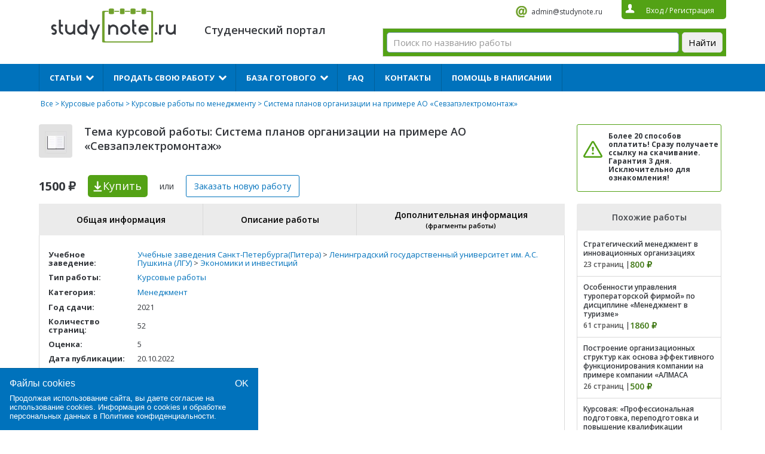

--- FILE ---
content_type: text/html; charset=UTF-8
request_url: https://studynote.ru/wp-admin/admin-ajax.php
body_size: 3852
content:
			<option value="" selected class="first">Категория</option>
							<option data-value="320"  value="aviacionnaya_i_raketno-kosmicheskaya_tekhnika">Авиационная и ракетно-космическая техника</option>
							<option data-value="321"  value="avtomatizaciya_tekhnologicheskih_processov">Автоматизация технологических процессов</option>
							<option data-value="322"  value="avtomatika_i_upravlenie">Автоматика и управление</option>
							<option data-value="350"  value="akterskoe_masterstvo">Актерское мастерство</option>
							<option data-value="363"  value="analiz_hozyajstvennoj_deyatelnosti">Анализ хозяйственной деятельности</option>
							<option data-value="401"  value="anglijskij_yazyk">Английский язык</option>
							<option data-value="364"  value="antikrizisnoe_upravlenie">Антикризисное управление</option>
							<option data-value="56"  value="arhitektura_i_stroitelstvo">Архитектура и строительство</option>
							<option data-value="423"  value="astronomiya">Астрономия</option>
							<option data-value="323"  value="bazy_dannyh">Базы данных</option>
							<option data-value="414"  value="bankovskoe_delo">Банковское дело</option>
							<option data-value="31"  value="bezopasnost_zhiznedeyatelnosti">Безопасность жизнедеятельности</option>
							<option data-value="351"  value="bibliotechno-informacionnaya_deyatelnost">Библиотечно-информационная деятельность</option>
							<option data-value="365"  value="biznes-planirovanie">Бизнес-планирование</option>
							<option data-value="424"  value="biologiya">Биология</option>
							<option data-value="455"  value="buhgalterskij_uchet">Бухгалтерский учет</option>
							<option data-value="33"  value="buhgalterskiy_uchet_i_audit">Бухгалтерский учет и аудит</option>
							<option data-value="391"  value="veterinariya">Ветеринария</option>
							<option data-value="366"  value="vneshneekonomicheskaya_deyatelnost">Внешнеэкономическая деятельность</option>
							<option data-value="34"  value="voennoe_delo">Военное дело</option>
							<option data-value="395"  value="vysshaya_matematika">Высшая математика</option>
							<option data-value="35"  value="geografiya">География</option>
							<option data-value="425"  value="geodeziya">Геодезия</option>
							<option data-value="426"  value="geologiya">Геология</option>
							<option data-value="324"  value="geometriya">Геометрия</option>
							<option data-value="325"  value="gidravlika">Гидравлика</option>
							<option data-value="367"  value="gostinichnoe_delo">Гостиничное дело</option>
							<option data-value="368"  value="gosudarstvennoe_i_municipalnoe_upravlenie">Государственное и муниципальное управление</option>
							<option data-value="435"  value="grazhdanskoe_pravo">Гражданское право</option>
							<option data-value="415"  value="dengi">Деньги</option>
							<option data-value="326"  value="detali_mashin">Детали машин</option>
							<option data-value="439"  value="detskaya_psihologiya">Детская психология</option>
							<option data-value="441"  value="defektologiya">Дефектология</option>
							<option data-value="37"  value="dizayn">Дизайн</option>
							<option data-value="352"  value="dokumentovedenie_i_arhivovedenie">Документоведение и архивоведение</option>
							<option data-value="446"  value="doshkolnaya_pedagogika">Дошкольная педагогика</option>
							<option data-value="452"  value="doshkolnoe_obrazovanie">Дошкольное образование</option>
							<option data-value="68"  value="drugoe">Другие специализации</option>
							<option data-value="427"  value="estestvoznanie">Естествознание</option>
							<option data-value="396"  value="zheleznodorozhnyj_transport">Железнодорожный транспорт</option>
							<option data-value="38"  value="zhurnalistika">Журналистика</option>
							<option data-value="453"  value="zashchita_informacii">Защита информации</option>
							<option data-value="369"  value="investicii">Инвестиции</option>
							<option data-value="327"  value="inzhenernye_seti_i_oborudovanie">Инженерные сети и оборудование</option>
							<option data-value="370"  value="innovacionnyj_menedzhment">Инновационный менеджмент</option>
							<option data-value="397"  value="informatika">Информатика</option>
							<option data-value="328"  value="informacionnaya_bezopasnost">Информационная безопасность</option>
							<option data-value="329"  value="informacionnye_tekhnologii">Информационные технологии</option>
							<option data-value="402"  value="iskusstvo">Искусство</option>
							<option data-value="41"  value="istoriya">История</option>
							<option data-value="403"  value="kitajskij_yazyk">Китайский язык</option>
							<option data-value="450"  value="klinicheskaya_psihologiya">Клиническая психология</option>
							<option data-value="449"  value="kompyuternye_seti">Компьютерные сети</option>
							<option data-value="353"  value="konfliktologiya">Конфликтология</option>
							<option data-value="66"  value="kraevedenie">Краеведение</option>
							<option data-value="371"  value="kredit">Кредит</option>
							<option data-value="354"  value="kriminalistika">Криминалистика</option>
							<option data-value="355"  value="kulinariya">Кулинария</option>
							<option data-value="404"  value="kulturologiya">Культурология</option>
							<option data-value="405"  value="literatura">Литература</option>
							<option data-value="356"  value="logika">Логика</option>
							<option data-value="372"  value="logistika">Логистика</option>
							<option data-value="447"  value="logopediya">Логопедия</option>
							<option data-value="44"  value="marketing">Маркетинг</option>
							<option data-value="442"  value="matematika">Математика</option>
							<option data-value="330"  value="materialovedenie">Материаловедение</option>
							<option data-value="331"  value="mashinostroenie">Машиностроение</option>
							<option data-value="46"  value="medicina">Медицина</option>
							<option data-value="47"  value="mezhdunarodnye_otnosheniya">Международные отношения</option>
							<option data-value="48"  value="menedzhment">Менеджмент</option>
							<option data-value="373"  value="menedzhmen_organizacii">Менеджмент организации</option>
							<option data-value="332"  value="metallurgiya">Металлургия</option>
							<option data-value="333"  value="metrologiya">Метрология</option>
							<option data-value="334"  value="mekhanika">Механика</option>
							<option data-value="374"  value="mikro_makroekonomika">Микро- и макроэкономика</option>
							<option data-value="335"  value="mikroprocessornaya_tekhnika">Микропроцессорная техника</option>
							<option data-value="357"  value="muzyka">Музыка</option>
							<option data-value="416"  value="nalogi">Налоги</option>
							<option data-value="438"  value="nasledstvennoe_pravo">Наследственное право</option>
							<option data-value="336"  value="nachertatelnaya_geometriya">Начертательная геометрия</option>
							<option data-value="392"  value="neftegazovoe_delo">Нефтегазовое дело</option>
							<option data-value="445"  value="obshchaya_psihologiya">Общая психология</option>
							<option data-value="375"  value="organizacionnoe_razvitie">Организационное развитие</option>
							<option data-value="454"  value="ohrana_truda">Охрана труда</option>
							<option data-value="358"  value="parikmaherskoe_iskusstvo">Парикмахерское искусство</option>
							<option data-value="49"  value="pedagogika">Педагогика</option>
							<option data-value="406"  value="politologiya">Политология</option>
							<option data-value="407"  value="pravo_i_yurisprudenciya">Право и юриспруденция</option>
							<option data-value="436"  value="pravovedenie">Правоведение</option>
							<option data-value="448"  value="pravovoe_gosudarstvo">Правовое государство</option>
							<option data-value="337"  value="priborostroenie_i_optotekhnika">Приборостроение и оптотехника</option>
							<option data-value="338"  value="programmirovanie">Программирование</option>
							<option data-value="376"  value="proizvodstvennyj_marketing_i_menedzhment">Производственный маркетинг и менеджмент</option>
							<option data-value="339"  value="processy_i_apparaty">Процессы и аппараты</option>
							<option data-value="52"  value="psihologiya">Психология</option>
							<option data-value="456"  value="reklama">Реклама</option>
							<option data-value="408"  value="reklama_i_pr">Реклама и PR</option>
							<option data-value="409"  value="religiya">Религия</option>
							<option data-value="360"  value="russkij_yazyk">Русский язык</option>
							<option data-value="377"  value="rynok_cennyh_bumag">Рынок ценных бумаг</option>
							<option data-value="410"  value="svyazi_s_obshchestvennostyu">Связи с общественностью</option>
							<option data-value="340"  value="soprotivlenie_materialov">Сопротивление материалов</option>
							<option data-value="361"  value="socialnaya_rabota">Социальная работа</option>
							<option data-value="451"  value="socialnoe_obespechenie">Социальное обеспечение</option>
							<option data-value="54"  value="sociologiya">Социология</option>
							<option data-value="378"  value="standartizaciya">Стандартизация</option>
							<option data-value="379"  value="statistika">Статистика</option>
							<option data-value="457"  value="strategicheskii-menedjment">Стратегический менеджмент</option>
							<option data-value="417"  value="strahovanie">Страхование</option>
							<option data-value="57"  value="tamozhennoe_delo">Таможенное дело</option>
							<option data-value="341"  value="tekstilnaya_promyshlennost">Текстильная промышленность</option>
							<option data-value="342"  value="teoreticheskaya_mekhanika">Теоретическая механика</option>
							<option data-value="343"  value="teoriya_veroyatnostej">Теория вероятностей</option>
							<option data-value="344"  value="teoriya_mashin_i_mekhanizmov">Теория машин и механизмов</option>
							<option data-value="380"  value="teoriya_upravleniya">Теория управления</option>
							<option data-value="398"  value="teploenergetika_i_teplotekhnika">Теплоэнергетика и теплотехника</option>
							<option data-value="345"  value="tekhnologicheskie_mashiny_i_oborudovanie">Технологические машины и оборудование</option>
							<option data-value="346"  value="tekhnologiya_prodovolstvennyh_produktov_i_tovarov">Технология продовольственных продуктов и товаров</option>
							<option data-value="381"  value="tovarovedenie">Товароведение</option>
							<option data-value="418"  value="torgovoe_delo">Торговое дело</option>
							<option data-value="399"  value="transportnye_sredstva">Транспортные средства</option>
							<option data-value="419"  value="turizm">Туризм</option>
							<option data-value="444"  value="ugolovnoe_pravo">Уголовное право</option>
							<option data-value="443"  value="ugolovnyj_process">Уголовный процесс</option>
							<option data-value="382"  value="upravlenie_kachestvom">Управление качеством</option>
							<option data-value="383"  value="upravlenie_personalom">Управление персоналом</option>
							<option data-value="384"  value="upravlenie_proektami">Управление проектами</option>
							<option data-value="393"  value="farmaciya">Фармация</option>
							<option data-value="59"  value="fizika">Физика</option>
							<option data-value="362"  value="fizicheskaya_kultura">Физическая культура</option>
							<option data-value="411"  value="filosofiya">Философия</option>
							<option data-value="385"  value="finansovyj_menedzhment">Финансовый менеджмент</option>
							<option data-value="420"  value="finansy">Финансы</option>
							<option data-value="62"  value="himiya">Химия</option>
							<option data-value="394"  value="hirurgiya">Хирургия</option>
							<option data-value="386"  value="cenoobrazovanie_i_ocenka-biznesa">Ценообразование и оценка бизнеса</option>
							<option data-value="437"  value="cifrovaya_ekonomika">Цифровая экономика</option>
							<option data-value="63"  value="ekologiya">Экология</option>
							<option data-value="387"  value="ekonometrika">Эконометрика</option>
							<option data-value="421"  value="ekonomika">Экономика</option>
							<option data-value="388"  value="ekonomika_predpriyatiya">Экономика предприятия</option>
							<option data-value="389"  value="ekonomika_truda">Экономика труда</option>
							<option data-value="422"  value="ekonomicheskaya_teoriya">Экономическая теория</option>
							<option data-value="390"  value="ekonomicheskij_analiz">Экономический анализ</option>
							<option data-value="432"  value="elektronika-elektrotekhnika-radiotehnika">Электроника; электротехника; радиотехника</option>
							<option data-value="349"  value="energeticheskoe_mashinostroenie">Энергетическое машиностроение</option>
							<option data-value="65"  value="etika">Этика</option>
							<option data-value="400"  value="yadernye_fizika_i_tekhnologii">Ядерные физика и технологии</option>
							<option data-value="412"  value="yazyki_perevody">Языки (переводы)</option>
							<option data-value="413"  value="yazykoznanie_i_filologiya">Языкознание и филология</option>
			

--- FILE ---
content_type: text/css
request_url: https://studynote.ru/wp-content/themes/docpay/css/normalize.css?ver=5.4.18
body_size: 2617
content:
/*! normalize.css v3.0.2 | MIT License | git.io/normalize */

/**
 * 1. Set default font family to sans-serif.
 * 2. Prevent iOS text size adjust after orientation change, without disabling
 *    user zoom.
 */

html {
  font-family: sans-serif; /* 1 */
  -ms-text-size-adjust: 100%; /* 2 */
  -webkit-text-size-adjust: 100%; /* 2 */
}

/**
 * Remove default margin.
 */

body {
  margin: 0;
}

/* HTML5 display definitions
   ========================================================================== */

/**
 * Correct `block` display not defined for any HTML5 element in IE 8/9.
 * Correct `block` display not defined for `details` or `summary` in IE 10/11
 * and Firefox.
 * Correct `block` display not defined for `main` in IE 11.
 */

article,
aside,
details,
figcaption,
figure,
footer,
header,
hgroup,
main,
menu,
nav,
section,
summary {
  display: block;
}

/**
 * 1. Correct `inline-block` display not defined in IE 8/9.
 * 2. Normalize vertical alignment of `progress` in Chrome, Firefox, and Opera.
 */

audio,
canvas,
progress,
video {
  display: inline-block; /* 1 */
  vertical-align: baseline; /* 2 */
}

/**
 * Prevent modern browsers from displaying `audio` without controls.
 * Remove excess height in iOS 5 devices.
 */

audio:not([controls]) {
  display: none;
  height: 0;
}

/**
 * Address `[hidden]` styling not present in IE 8/9/10.
 * Hide the `template` element in IE 8/9/11, Safari, and Firefox < 22.
 */

[hidden],
template {
  display: none;
}

/* Links
   ========================================================================== */

/**
 * Remove the gray background color from active links in IE 10.
 */

a {
  background-color: transparent;
}

/**
 * Improve readability when focused and also mouse hovered in all browsers.
 */

a:active,
a:hover {
  outline: 0;
}

/* Text-level semantics
   ========================================================================== */

/**
 * Address styling not present in IE 8/9/10/11, Safari, and Chrome.
 */

abbr[title] {
  border-bottom: 1px dotted;
}

/**
 * Address style set to `bolder` in Firefox 4+, Safari, and Chrome.
 */

b,
strong {
  font-weight: bold;
}

/**
 * Address styling not present in Safari and Chrome.
 */

dfn {
  font-style: italic;
}

/**
 * Address variable `h1` font-size and margin within `section` and `article`
 * contexts in Firefox 4+, Safari, and Chrome.
 */

h1 {
  font-size: 2em;
  margin: 0.67em 0;
}

/**
 * Address styling not present in IE 8/9.
 */

mark {
  background: #ff0;
  color: #000;
}

/**
 * Address inconsistent and variable font size in all browsers.
 */

small {
  font-size: 80%;
}

/**
 * Prevent `sub` and `sup` affecting `line-height` in all browsers.
 */

sub,
sup {
  font-size: 75%;
  line-height: 0;
  position: relative;
  vertical-align: baseline;
}

sup {
  top: -0.5em;
}

sub {
  bottom: -0.25em;
}

/* Embedded content
   ========================================================================== */

/**
 * Remove border when inside `a` element in IE 8/9/10.
 */

img {
  border: 0;
}

/**
 * Correct overflow not hidden in IE 9/10/11.
 */

svg:not(:root) {
  overflow: hidden;
}

/* Grouping content
   ========================================================================== */

/**
 * Address margin not present in IE 8/9 and Safari.
 */

figure {
  margin: 1em 40px;
}

/**
 * Address differences between Firefox and other browsers.
 */

hr {
  -moz-box-sizing: content-box;
  box-sizing: content-box;
  height: 0;
}

/**
 * Contain overflow in all browsers.
 */

pre {
  overflow: auto;
}

/**
 * Address odd `em`-unit font size rendering in all browsers.
 */

code,
kbd,
pre,
samp {
  font-family: monospace, monospace;
  font-size: 1em;
}

/* Forms
   ========================================================================== */

/**
 * Known limitation: by default, Chrome and Safari on OS X allow very limited
 * styling of `select`, unless a `border` property is set.
 */

/**
 * 1. Correct color not being inherited.
 *    Known issue: affects color of disabled elements.
 * 2. Correct font properties not being inherited.
 * 3. Address margins set differently in Firefox 4+, Safari, and Chrome.
 */

button,
input,
optgroup,
select,
textarea {
  color: inherit; /* 1 */
  font: inherit; /* 2 */
  margin: 0; /* 3 */
}

/**
 * Address `overflow` set to `hidden` in IE 8/9/10/11.
 */

button {
  overflow: visible;
}

/**
 * Address inconsistent `text-transform` inheritance for `button` and `select`.
 * All other form control elements do not inherit `text-transform` values.
 * Correct `button` style inheritance in Firefox, IE 8/9/10/11, and Opera.
 * Correct `select` style inheritance in Firefox.
 */

button,
select {
  text-transform: none;
}

/**
 * 1. Avoid the WebKit bug in Android 4.0.* where (2) destroys native `audio`
 *    and `video` controls.
 * 2. Correct inability to style clickable `input` types in iOS.
 * 3. Improve usability and consistency of cursor style between image-type
 *    `input` and others.
 */

button,
html input[type="button"], /* 1 */
input[type="reset"],
input[type="submit"] {
  -webkit-appearance: button; /* 2 */
  cursor: pointer; /* 3 */
}

/**
 * Re-set default cursor for disabled elements.
 */

button[disabled],
html input[disabled] {
  cursor: default;
}

/**
 * Remove inner padding and border in Firefox 4+.
 */

button::-moz-focus-inner,
input::-moz-focus-inner {
  border: 0;
  padding: 0;
}

/**
 * Address Firefox 4+ setting `line-height` on `input` using `!important` in
 * the UA stylesheet.
 */

input {
  line-height: normal;
}

/**
 * It's recommended that you don't attempt to style these elements.
 * Firefox's implementation doesn't respect box-sizing, padding, or width.
 *
 * 1. Address box sizing set to `content-box` in IE 8/9/10.
 * 2. Remove excess padding in IE 8/9/10.
 */

input[type="checkbox"],
input[type="radio"] {
  box-sizing: border-box; /* 1 */
  padding: 0; /* 2 */
}

/**
 * Fix the cursor style for Chrome's increment/decrement buttons. For certain
 * `font-size` values of the `input`, it causes the cursor style of the
 * decrement button to change from `default` to `text`.
 */

input[type="number"]::-webkit-inner-spin-button,
input[type="number"]::-webkit-outer-spin-button {
  height: auto;
}

/**
 * 1. Address `appearance` set to `searchfield` in Safari and Chrome.
 * 2. Address `box-sizing` set to `border-box` in Safari and Chrome
 *    (include `-moz` to future-proof).
 */

input[type="search"] {
  -webkit-appearance: textfield; /* 1 */
  -moz-box-sizing: content-box;
  -webkit-box-sizing: content-box; /* 2 */
  box-sizing: content-box;
}

/**
 * Remove inner padding and search cancel button in Safari and Chrome on OS X.
 * Safari (but not Chrome) clips the cancel button when the search input has
 * padding (and `textfield` appearance).
 */

input[type="search"]::-webkit-search-cancel-button,
input[type="search"]::-webkit-search-decoration {
  -webkit-appearance: none;
}

/**
 * Define consistent border, margin, and padding.
 */

fieldset {
  border: 1px solid #c0c0c0;
  margin: 0 2px;
  padding: 0.35em 0.625em 0.75em;
}

/**
 * 1. Correct `color` not being inherited in IE 8/9/10/11.
 * 2. Remove padding so people aren't caught out if they zero out fieldsets.
 */

legend {
  border: 0; /* 1 */
  padding: 0; /* 2 */
}

/**
 * Remove default vertical scrollbar in IE 8/9/10/11.
 */

textarea {
  overflow: auto;
}

/**
 * Don't inherit the `font-weight` (applied by a rule above).
 * NOTE: the default cannot safely be changed in Chrome and Safari on OS X.
 */

optgroup {
  font-weight: bold;
}

/* Tables
   ========================================================================== */

/**
 * Remove most spacing between table cells.
 */

table {
  border-collapse: collapse;
  border-spacing: 0;
}

td,
th {
  padding: 0;
}
